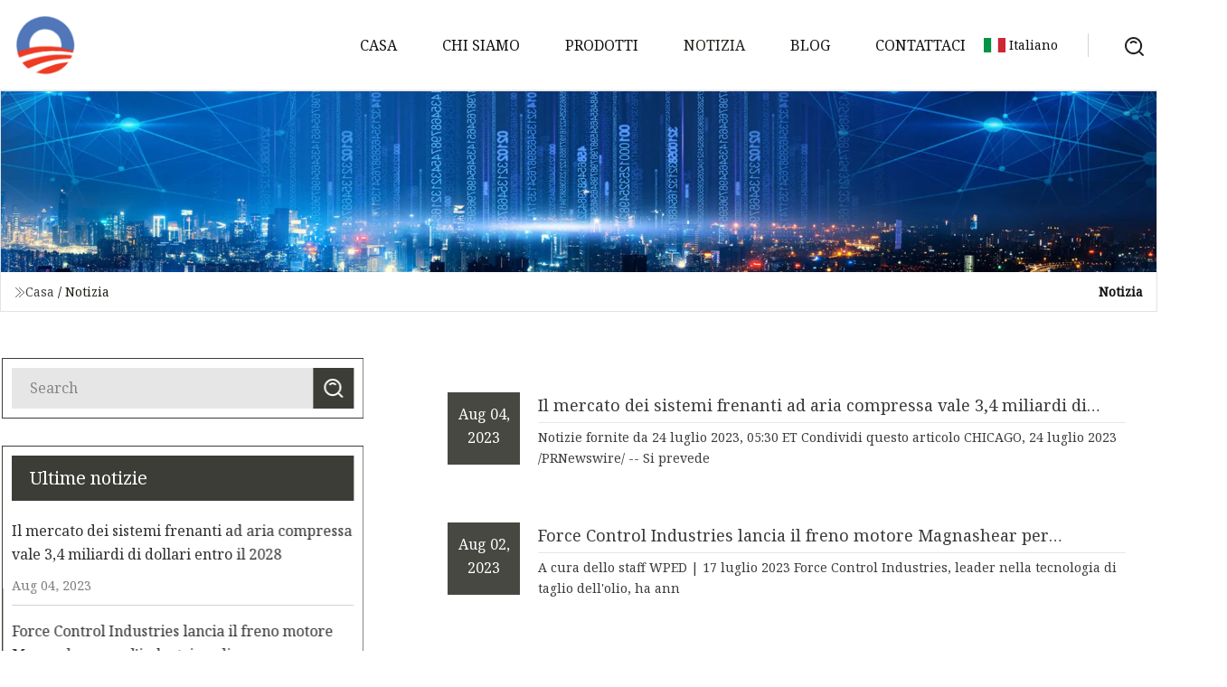

--- FILE ---
content_type: text/html; charset=utf-8
request_url: https://it.nike-ec.com/news5
body_size: 4593
content:
<!doctype html>
<html lang="it">
<head>
<meta charset="utf-8" />
<title>Notizia | Gruppo freno Fujian Storm Proof</title>
<meta name="description" content="Notizia" />
<meta name="keywords" content="Notizia" />
<meta name="viewport" content="width=device-width, initial-scale=1.0" />
<meta name="application-name" content="Gruppo freno Fujian Storm Proof" />
<meta name="twitter:card" content="summary" />
<meta name="twitter:title" content="Notizia | Gruppo freno Fujian Storm Proof" />
<meta name="twitter:description" content="Notizia" />
<meta name="twitter:image" content="https://it.nike-ec.com/uploadimg/logo19088.png" />
<meta http-equiv="X-UA-Compatible" content="IE=edge" />
<meta property="og:site_name" content="Gruppo freno Fujian Storm Proof" />
<meta property="og:type" content="article" />
<meta property="og:title" content="Notizia | Gruppo freno Fujian Storm Proof" />
<meta property="og:description" content="Notizia" />
<meta property="og:url" content="https://it.nike-ec.com/news5" />
<meta property="og:image" content="https://it.nike-ec.com/uploadimg/logo19088.png" />
<link href="https://it.nike-ec.com/news5" rel="canonical" />
<link href="https://it.nike-ec.com/uploadimg/ico19088.png" rel="shortcut icon" type="image/x-icon" />
<link href="https://fonts.googleapis.com" rel="preconnect" />
<link href="https://fonts.gstatic.com" rel="preconnect" crossorigin />
<link href="https://fonts.googleapis.com/css2?family=Noto+Serif&display=swap" rel="stylesheet" />
<link href="/themes/hestia/toast.css" rel="stylesheet" />
<link href="/themes/hestia/black/style.css" rel="stylesheet" />
<link href="/themes/hestia/black/page.css" rel="stylesheet" />
<link href="/themes/hestia/aos.css" rel="stylesheet" />
<script type="application/ld+json">[{"@context":"https://schema.org/","@type":"BreadcrumbList","itemListElement":[{"@type":"ListItem","name":"Casa","position":1,"item":"https://it.nike-ec.com/"},{"@type":"ListItem","name":"Notizia","position":2,"item":"https://it.nike-ec.com/news"}]}]</script>
<script type="text/javascript" src="//info.53hu.net/traffic.js?id=08a984h6ak"></script>
</head>
<body class="index">
<!-- header -->
<header>
  <div class="container">
    <a href="/" class="head-logo" title="Gruppo freno Fujian Storm Proof"><img src="/uploadimg/logo19088.png" width="70" height="70" alt="Gruppo freno Fujian Storm Proof"><span>Gruppo freno Fujian Storm Proof</span></a>
    <div class="menu-btn"><em></em><em></em><em></em></div>
    <div class="head-content">
      <nav class="nav"> 
        <ul>
          <li><a href="/">Casa</a></li>
          <li><a href="/about-us">Chi siamo</a></li>
          <li><a href="/products">Prodotti</a><em class="iconfont icon-xiangxia"></em>
            <ul class="submenu">
              <li><a href="/storm-proof-brake">Freno a prova di tempesta</a></li>
              <li><a href="/failsafe-disc-brakes">Freni a disco di sicurezza</a></li>
              <li><a href="/industrial-disc-brakes">Freni a disco industriali</a></li>
              <li><a href="/industrial-air-disc-brakes">Freni a disco pneumatici industriali</a></li>
              <li><a href="/electromagnetic-drum-brakes">Freni a tamburo elettromagnetici</a></li>
              <li><a href="/electro-hydraulic-drum-brakes">Freni a tamburo elettroidraulici</a></li>
              <li><a href="/electro-hydraulic-disc-brakes">Freni a disco elettroidraulici</a></li>
              <li><a href="/industrial-drum-brakes">Freni a tamburo industriali</a></li>
              <li><a href="/industrial-safety-brakes">Freni di sicurezza industriale</a></li>
              <li><a href="/electro-hydraulic-thruster">Propulsore elettroidraulico</a></li>
              <li><a href="/pneumatic-drum-brakes">Freni a tamburo pneumatici</a></li>
              <li><a href="/foot-operated-drum-brakes">Freni a tamburo azionati a pedale</a></li>
            </ul>
          </li>
          <li class="active"><a href="/news">Notizia</a></li>
          <li><a href="/blog">Blog</a></li>
          <li><a href="/contact-us">Contattaci</a></li>
        </ul>
      </nav>
      <div class="head-search"><img src="/themes/hestia/images/search.png" width="21" height="21" alt="search"></div>
      <div class="search-input">
        <input type="text" name="" id="textsearch" placeholder="Keyword">
        <div class="search-btn" onclick="SearchProBtn()"><em class="iconfont icon-search"></em></div>
      </div>
    </div>
    <div class="languagelist">
      <div class="languagelist-title"><img src="/themes/hestia/images/language/it.png" alt="it"><span>Italiano</span></div>
      <div class="languagelist-drop"><span class="languagelist-arrow"></span>
        <ul class="languagelist-wrap">
           <li class="languagelist-active"><a href="https://it.nike-ec.com/news5"><img src="/themes/hestia/images/language/it.png" width="24" height="16" alt="Italiano" title="it">Italiano</a></li>
                                    <li>
                                        <a href="https://www.nike-ec.com/news5">
                                            <img src="/themes/hestia/images/language/en.png" width="24" height="16" alt="English" title="en">
                                            English
                                        </a>
                                    </li>
                                    <li>
                                    <a href="https://fr.nike-ec.com/news5">
                                            <img src="/themes/hestia/images/language/fr.png" width="24" height="16" alt="Français" title="fr">
                                            Français
                                        </a>
                                    </li>
                                    <li>
                                    <a href="https://de.nike-ec.com/news5">
                                            <img src="/themes/hestia/images/language/de.png" width="24" height="16" alt="Deutsch" title="de">
                                            Deutsch
                                        </a>
                                    </li>
                                    <li>
                                    <a href="https://es.nike-ec.com/news5">
                                            <img src="/themes/hestia/images/language/es.png" width="24" height="16" alt="Español" title="es">
                                            Español
                                        </a>
                                    </li>
                                    <li>
                                    <a href="https://pt.nike-ec.com/news5">
                                            <img src="/themes/hestia/images/language/pt.png" width="24" height="16" alt="Português" title="pt">
                                            Português
                                        </a>
                                    </li>
                                    <li>
                                    <a href="https://ja.nike-ec.com/news5"><img src="/themes/hestia/images/language/ja.png" width="24" height="16" alt="日本語" title="ja"> 日本語</a>
                                    </li>
                                    <li>
                                    <a href="https://ko.nike-ec.com/news5"><img src="/themes/hestia/images/language/ko.png" width="24" height="16" alt="한국어" title="ko"> 한국어</a>
                                    </li>
                                    <li>
                                    <a href="https://ru.nike-ec.com/news5"><img src="/themes/hestia/images/language/ru.png" width="24" height="16" alt="Русский" title="ru"> Русский</a>
                                    </li>
        </ul>
      </div>
    </div>
  </div>
</header>
<!-- header -->
<!-- main -->
<main>
  <section class="news-banner">
    <div class="news-banner-content"><img src="/themes/hestia/images/inner-banner.webp" class="news-banner-img" alt="banner">
      <div class="container news-banner-crumbs">
        <div><em class="iconfont icon-jiantou1"></em><a href="/" class="news-banner-crumbs-title">Casa</a> / <span class="news-banner-crumbs-present">Notizia</span></div>
        <div class="news-banner-crumbs-right">
          <h1>Notizia</h1>
        </div>
      </div>
    </div>
  </section>
  <section class="news-bottom news-section">
    <div class="container">
      <div class="news-content">
        <div class="news-left" data-aos="fade-right" data-aos-duration="800">
          <div class="news-left-top">
            <input type="text" name="" id="textsearch" placeholder="Search">
            <div class="news-search-btn" onclick="SearchProBtn()"><img src="/themes/hestia/images/page-search.webp" alt="pageSearch"></div>
          </div>
          <div class="news-left-bottom">
            <div class="news-left-bottom-title">Ultime notizie</div>
            <div> <a href="/news/air-brake-system-market-worth-34-billion-by-2028" class="news-left-b-item">
              <div class="news-left-b-item-r">
                <div>
                  <p>Il mercato dei sistemi frenanti ad aria compressa vale 3,4 miliardi di dollari entro il 2028</p>
                  <span>Aug 04, 2023</span>
                </div>
              </div>
             </a> <a href="/news/force-control-industries-releases-magnashear-motor-brake-for-wind-industry" class="news-left-b-item">
              <div class="news-left-b-item-r">
                <div>
                  <p>Force Control Industries lancia il freno motore Magnashear per l'industria eolica</p>
                  <span>Aug 02, 2023</span>
                </div>
              </div>
             </a> <a href="/news/wheel-brakes-contribute-to-sustainability" class="news-left-b-item">
              <div class="news-left-b-item-r">
                <div>
                  <p>I freni delle ruote contribuiscono alla sostenibilità</p>
                  <span>Jul 31, 2023</span>
                </div>
              </div>
             </a> <a href="/news/abt-and-glencore-to-develop-sealed-integrated-brake-system-for-volvo-haul-truck" class="news-left-b-item">
              <div class="news-left-b-item-r">
                <div>
                  <p>ABT e Glencore svilupperanno un sistema frenante integrato sigillato per Volvo Haul Truck</p>
                  <span>Jul 29, 2023</span>
                </div>
              </div>
             </a> <a href="/news/shimano-patents-electronic-braking-for-bikes" class="news-left-b-item">
              <div class="news-left-b-item-r">
                <div>
                  <p>Shimano brevetta la frenata elettronica per le biciclette</p>
                  <span>Jul 27, 2023</span>
                </div>
              </div>
             </a>            </div>
          </div>
        </div>
        <div class="news-right list0">
          <ul>
            <li class="news-right-item" data-aos="fade-up" data-aos-duration="900"><a href="/news/air-brake-system-market-worth-34-billion-by-2028">
              <div class="news-right-item-left"><span>Aug 04, 2023</span></div>
              <div class="news-right-item-right">
                <p>Il mercato dei sistemi frenanti ad aria compressa vale 3,4 miliardi di dollari entro il 2028</p>
                <span class="wrie"></span>
                <p>Notizie fornite da 24 luglio 2023, 05:30 ET Condividi questo articolo CHICAGO, 24 luglio 2023 /PRNewswire/ -- Si prevede</p>
              </div>
             </a></li>
            <li class="news-right-item" data-aos="fade-up" data-aos-duration="900"><a href="/news/force-control-industries-releases-magnashear-motor-brake-for-wind-industry">
              <div class="news-right-item-left"><span>Aug 02, 2023</span></div>
              <div class="news-right-item-right">
                <p>Force Control Industries lancia il freno motore Magnashear per l'industria eolica</p>
                <span class="wrie"></span>
                <p> A cura dello staff WPED |  17 luglio 2023 Force Control Industries, leader nella tecnologia di taglio dell'olio, ha ann</p>
              </div>
             </a></li>
            <li class="news-right-item" data-aos="fade-up" data-aos-duration="900"><a href="/news/wheel-brakes-contribute-to-sustainability">
              <div class="news-right-item-left"><span>Jul 31, 2023</span></div>
              <div class="news-right-item-right">
                <p>I freni delle ruote contribuiscono alla sostenibilità</p>
                <span class="wrie"></span>
                <p> FRANCOFORTE, Germania – Continental ha recentemente pubblicato una serie di articoli in tre parti sul suo sito web in c</p>
              </div>
             </a></li>
            <li class="news-right-item" data-aos="fade-up" data-aos-duration="900"><a href="/news/abt-and-glencore-to-develop-sealed-integrated-brake-system-for-volvo-haul-truck">
              <div class="news-right-item-left"><span>Jul 29, 2023</span></div>
              <div class="news-right-item-right">
                <p>ABT e Glencore svilupperanno un sistema frenante integrato sigillato per Volvo Haul Truck</p>
                <span class="wrie"></span>
                <p>Advanced Braking Technology Limited (ABT) ha stipulato un accordo con Glencore Australia Holdings Pty Ltd ("Glencore") p</p>
              </div>
             </a></li>
            <li class="news-right-item" data-aos="fade-up" data-aos-duration="900"><a href="/news/shimano-patents-electronic-braking-for-bikes">
              <div class="news-right-item-left"><span>Jul 27, 2023</span></div>
              <div class="news-right-item-right">
                <p>Shimano brevetta la frenata elettronica per le biciclette</p>
                <span class="wrie"></span>
                <p> Shimano brevetta il sistema Brake-by-Wire per le biciclette: ma perché?  Questo concorso è ora chiuso Di Paul Norman Pu</p>
              </div>
             </a></li>
            <li class="news-right-item" data-aos="fade-up" data-aos-duration="900"><a href="/news/the-anatomy-of-a-trucks-air-brake-system">
              <div class="news-right-item-left"><span>Jul 25, 2023</span></div>
              <div class="news-right-item-right">
                <p>L'anatomia del sistema frenante ad aria compressa di un camion</p>
                <span class="wrie"></span>
                <p> Quanto segue è stato pubblicato nell'Air Brake Book di CCJ, 11a edizione, sponsorizzato da SilverbackHD.  L'Air Brake B</p>
              </div>
             </a></li>
            <li class="news-right-item" data-aos="fade-up" data-aos-duration="900"><a href="/news/for-a-given-motion-profile-when-arenbspother-options-for-stopping-insufficient-and-a-clutch-or-brake-necessary">
              <div class="news-right-item-left"><span>Jul 23, 2023</span></div>
              <div class="news-right-item-right">
                <p>Per un dato profilo di movimento, quando le altre opzioni per l’arresto sono insufficienti e sono necessari una frizione o un freno?</p>
                <span class="wrie"></span>
                <p> Di Lisa Eitel |  19 agosto 2018 Al centro della maggior parte degli assi di movimento ci sono i motori elettrici.  L'ar</p>
              </div>
             </a></li>
            <li class="news-right-item" data-aos="fade-up" data-aos-duration="900"><a href="/news/new-fishing-reels-for-2024">
              <div class="news-right-item-left"><span>Jul 21, 2023</span></div>
              <div class="news-right-item-right">
                <p>Nuovi mulinelli da pesca per il 2024</p>
                <span class="wrie"></span>
                <p>Abbiamo esaminato gli ultimi e i migliori mulinelli da pesca introdotti quest'anno alla fiera ICAST 2023 e abbiamo condi</p>
              </div>
             </a></li>
            <li class="news-right-item" data-aos="fade-up" data-aos-duration="900"><a href="/news/automotive-hydraulic-brake-system-market-report-covers-future-trends-with-research-2023-to-2029">
              <div class="news-right-item-left"><span>Jul 19, 2023</span></div>
              <div class="news-right-item-right">
                <p>Il rapporto sul mercato dei sistemi frenanti idraulici automobilistici copre le tendenze future con la ricerca dal 2023 al 2029</p>
                <span class="wrie"></span>
                <p>MarketsandResearch.biz ha pubblicato dati statistici efficaci intitolati Mercato dei sistemi frenanti idraulici automobi</p>
              </div>
             </a></li>
            <li class="news-right-item" data-aos="fade-up" data-aos-duration="900"><a href="/news/industrial-control-systems-vulnerabilities-soar-over-one">
              <div class="news-right-item-left"><span>Jul 17, 2023</span></div>
              <div class="news-right-item-right">
                <p>Le vulnerabilità dei sistemi di controllo industriale aumentano di oltre uno</p>
                <span class="wrie"></span>
                <p>Le vulnerabilità dei sistemi di controllo industriale aumentano vertiginosamente: oltre un terzo dei sistemi senza patch</p>
              </div>
             </a></li>
            <li class="news-right-item" data-aos="fade-up" data-aos-duration="900"><a href="/news/akebono-brake-industry-personnel-changes-effective-august-1-2023">
              <div class="news-right-item-left"><span>Jul 15, 2023</span></div>
              <div class="news-right-item-right">
                <p>Industria dei freni Akebono: modifiche al personale in vigore dal 1° agosto 2023</p>
                <span class="wrie"></span>
                <p>Comunicato stampa 28 luglio 2023 Modifiche al personale di Akebono Brake TOKYO - Akebono Brake Industry Co., Ltd. ha ann</p>
              </div>
             </a></li>
            <li class="news-right-item" data-aos="fade-up" data-aos-duration="900"><a href="/news/ktm-releases-the-2023-sx">
              <div class="news-right-item-left"><span>Jul 13, 2023</span></div>
              <div class="news-right-item-right">
                <p>KTM rilascia la SX 2023</p>
                <span class="wrie"></span>
                <p>di Slaw Dog 26 luglio 2023, 11:13 Ponendo le basi per i giovani ripper che desiderano avanzare al livello successivo di </p>
              </div>
             </a></li>
          </ul>
          <div class="page"> <a href="/news" class="page-btn">Primo</a> <a href="/news2" class="page-num">2</a><a href="/news3" class="page-num">3</a><a href="/news4" class="page-num">4</a><a href="/news5" class="page-num act">5</a><a href="/news6" class="page-num">6</a><a href="/news7" class="page-num">7</a><a href="/news8" class="page-num">8</a> <a class="page-num" href="/news8">Scorso</a> </div>
</div>
      </div>
    </div>
  </section>
</main>

<!-- main -->
<!-- footer -->
<footer class="footer">
  <div class="container footer-top">
    <div class="footer-content footer-left" data-aos="fade-up" data-aos-duration="900">
      <p class="footer-item-title">Navigazione rapida</p>
      <span class="wrie"></span>
      <ul>
        <li><a href="/"><em class="iconfont icon-jinrujiantou"></em>Casa</a></li>
        <li><a href="/about-us"><em class="iconfont icon-jinrujiantou"></em>Chi siamo</a></li>
        <li><a href="/products"><em class="iconfont icon-jinrujiantou"></em>Prodotti</a></li>
        <li><a href="/news"><em class="iconfont icon-jinrujiantou"></em>Notizia</a></li>
        <li><a href="/blog"><em class="iconfont icon-jinrujiantou"></em>Blog</a></li>
        <li><a href="/contact-us"><em class="iconfont icon-jinrujiantou"></em>Contattaci</a></li>
        <li><a href="/sitemap.xml"><em class="iconfont icon-jinrujiantou"></em>Mappa del sito</a></li>
      </ul>
    </div>
    <div class="footer-content footer-center" data-aos="fade-up" data-aos-duration="1000">
      <p class="footer-item-title">Prodotto</p>
      <span class="wrie"></span>
      <div class="footer-center-content">
        <ul class="footer-center-content-left">
          <li><a href="/storm-proof-brake"><em class="iconfont icon-jinrujiantou"></em>Freno a prova di tempesta</a></li>
          <li><a href="/failsafe-disc-brakes"><em class="iconfont icon-jinrujiantou"></em>Freni a disco di sicurezza</a></li>
          <li><a href="/industrial-disc-brakes"><em class="iconfont icon-jinrujiantou"></em>Freni a disco industriali</a></li>
          <li><a href="/industrial-air-disc-brakes"><em class="iconfont icon-jinrujiantou"></em>Freni a disco pneumatici industriali</a></li>
          <li><a href="/electromagnetic-drum-brakes"><em class="iconfont icon-jinrujiantou"></em>Freni a tamburo elettromagnetici</a></li>
          <li><a href="/electro-hydraulic-drum-brakes"><em class="iconfont icon-jinrujiantou"></em>Freni a tamburo elettroidraulici</a></li>
          <li><a href="/electro-hydraulic-disc-brakes"><em class="iconfont icon-jinrujiantou"></em>Freni a disco elettroidraulici</a></li>
          <li><a href="/industrial-drum-brakes"><em class="iconfont icon-jinrujiantou"></em>Freni a tamburo industriali</a></li>
          <li><a href="/industrial-safety-brakes"><em class="iconfont icon-jinrujiantou"></em>Freni di sicurezza industriale</a></li>
          <li><a href="/electro-hydraulic-thruster"><em class="iconfont icon-jinrujiantou"></em>Propulsore elettroidraulico</a></li>
        </ul>
      </div>
    </div>
    <div class="footer-content footer-right" data-aos="fade-up" data-aos-duration="1100">
      <p class="footer-item-title">Azienda partner</p>
      <span class="wrie"></span>
      <ul>
<li><a href="https://it.sh-huge.com/" target="_blank">Shanghai Enorme Industria Co., Ltd</a></li><li><a href="https://it.carbonbrushfactory.com/" target="_blank">CARBONPRO  INDUSTRIA  LLC</a></li><li><a href="https://it.nitrogense.com/" target="_blank">Zhejiang  Shenger  Gas  Attrezzatura  Produzione  Co.,  srl</a></li>      </ul>
    </div>
  </div>
  <div class="container footer-bottom">
    <ul>
      <li><a href="/products" rel="nofollow" title="facebook"><em class="iconfont icon-facebook"></em></a></li>
      <li><a href="/products" rel="nofollow" title="twitter"><em class="iconfont icon-twitter-fill"></em></a></li>
      <li><a href="/products" rel="nofollow" title="pinterest"><em class="iconfont icon-pinterestpinterest30"></em></a></li>
      <li><a href="/products" rel="nofollow" title="linkedin"><em class="iconfont icon-linkedin"></em></a></li>
      <li><a href="/products" rel="nofollow" title="TikTok"><em class="iconfont icon-icon_TikTok"></em></a></li>
      <li><a href="/products" rel="nofollow" title="youtube"><em class="iconfont icon-youtube"></em></a></li>
    </ul>
    <p>Copyright &copy; it.nike-ec.com, tutti i diritti riservati.&nbsp;&nbsp;<a href="/privacy-policy">Privacy Policy</a></p>
    <p>E-mail <a href="mail:service@nike-ec.com" target="_blank"><span class="__cf_email__" data-cfemail="a0d3c5d2d6c9c3c5e0cec9cbc58dc5c38ec3cfcd">[email&#160;protected]</span></a></p>
  </div>
  <div class="gotop"><span>TOP</span></div>
</footer>
<!-- footer -->
 
<!-- script --> 
<script data-cfasync="false" src="/cdn-cgi/scripts/5c5dd728/cloudflare-static/email-decode.min.js"></script><script src="/themes/hestia/js/jq.3.6.1.js"></script>
<script src="/themes/hestia/js/totast.js"></script>
<script src="/themes/hestia/js/aos.js"></script>
<script src="/themes/hestia/js/lazyload.js"></script>
<script src="/themes/hestia/js/head.js"></script>
<script defer src="https://static.cloudflareinsights.com/beacon.min.js/vcd15cbe7772f49c399c6a5babf22c1241717689176015" integrity="sha512-ZpsOmlRQV6y907TI0dKBHq9Md29nnaEIPlkf84rnaERnq6zvWvPUqr2ft8M1aS28oN72PdrCzSjY4U6VaAw1EQ==" data-cf-beacon='{"version":"2024.11.0","token":"3182958897504585bfdb5c52d808ce4c","r":1,"server_timing":{"name":{"cfCacheStatus":true,"cfEdge":true,"cfExtPri":true,"cfL4":true,"cfOrigin":true,"cfSpeedBrain":true},"location_startswith":null}}' crossorigin="anonymous"></script>
</body>
</html>
